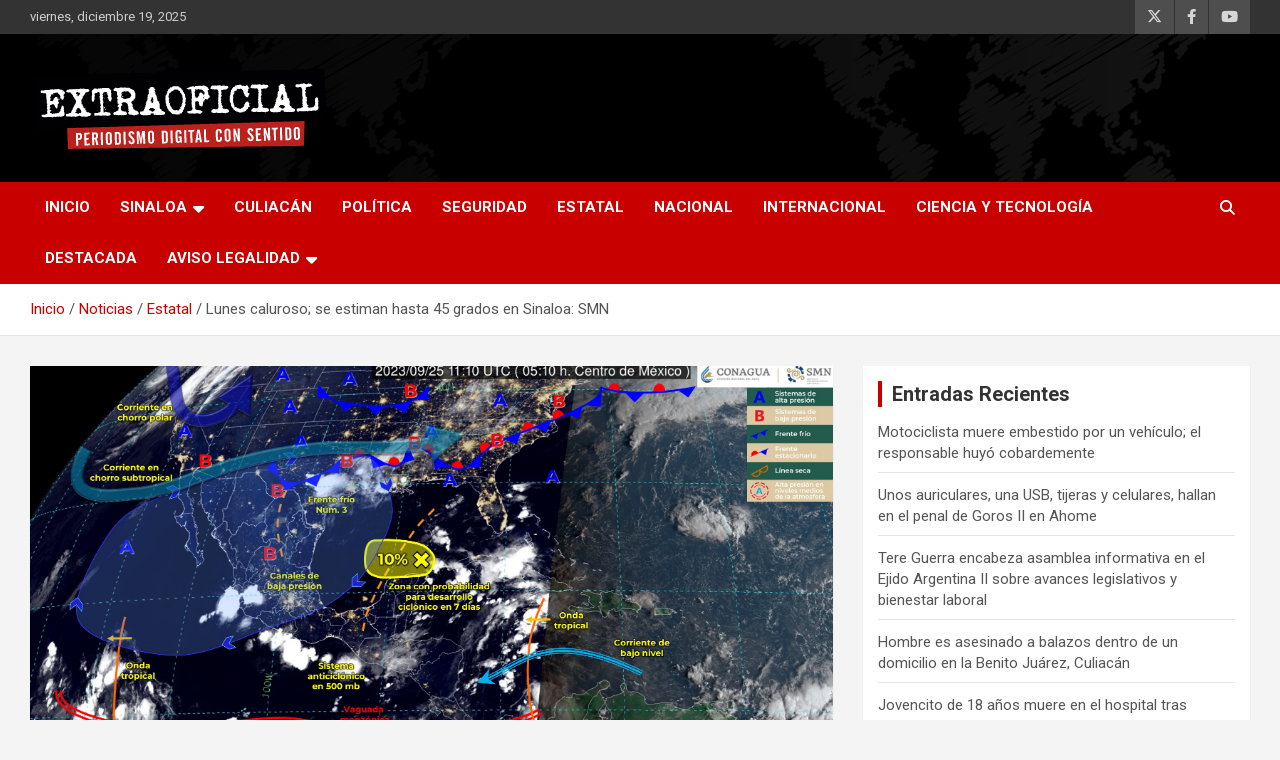

--- FILE ---
content_type: text/html; charset=UTF-8
request_url: https://extraoficial.mx/lunes-caluroso-se-estiman-hasta-45-grados-en-sinaloa-smn/
body_size: 78017
content:
<!doctype html>
<html dir="ltr" lang="es" prefix="og: https://ogp.me/ns#">
<head>
	<meta charset="UTF-8">
	<meta name="viewport" content="width=device-width, initial-scale=1, shrink-to-fit=no">
	<link rel="profile" href="https://gmpg.org/xfn/11">

	<title>Lunes caluroso; se estiman hasta 45 grados en Sinaloa: SMN - Extraoficial</title>
	<script type="text/javascript">function theChampLoadEvent(e){var t=window.onload;if(typeof window.onload!="function"){window.onload=e}else{window.onload=function(){t();e()}}}</script>
		<script type="text/javascript">var theChampDefaultLang = 'es_ES', theChampCloseIconPath = 'https://extraoficial.mx/wp-content/plugins/super-socializer/images/close.png';</script>
		<script>var theChampSiteUrl = 'https://extraoficial.mx', theChampVerified = 0, theChampEmailPopup = 0, heateorSsMoreSharePopupSearchText = 'Search';</script>
			<script> var theChampFBKey = '', theChampFBLang = 'es_ES', theChampFbLikeMycred = 0, theChampSsga = 0, theChampCommentNotification = 0, theChampHeateorFcmRecentComments = 0, theChampFbIosLogin = 0; </script>
						<script type="text/javascript">var theChampFBCommentUrl = 'https://extraoficial.mx/lunes-caluroso-se-estiman-hasta-45-grados-en-sinaloa-smn/'; var theChampFBCommentColor = ''; var theChampFBCommentNumPosts = ''; var theChampFBCommentWidth = '100%'; var theChampFBCommentOrderby = ''; var theChampCommentingTabs = "wordpress,facebook,disqus", theChampGpCommentsUrl = 'https://extraoficial.mx/lunes-caluroso-se-estiman-hasta-45-grados-en-sinaloa-smn/', theChampDisqusShortname = '', theChampScEnabledTabs = 'wordpress,fb', theChampScLabel = 'Leave a reply', theChampScTabLabels = {"wordpress":"Default Comments (0)","fb":"Facebook Comments","disqus":"Disqus Comments"}, theChampGpCommentsWidth = 0, theChampCommentingId = 'respond'</script>
						<script> var theChampSharingAjaxUrl = 'https://extraoficial.mx/wp-admin/admin-ajax.php', heateorSsFbMessengerAPI = 'https://www.facebook.com/dialog/send?app_id=595489497242932&display=popup&link=%encoded_post_url%&redirect_uri=%encoded_post_url%',heateorSsWhatsappShareAPI = 'web', heateorSsUrlCountFetched = [], heateorSsSharesText = 'Shares', heateorSsShareText = 'Share', theChampPluginIconPath = 'https://extraoficial.mx/wp-content/plugins/super-socializer/images/logo.png', theChampSaveSharesLocally = 0, theChampHorizontalSharingCountEnable = 1, theChampVerticalSharingCountEnable = 0, theChampSharingOffset = -10, theChampCounterOffset = -10, theChampMobileStickySharingEnabled = 0, heateorSsCopyLinkMessage = "Link copied.";
				</script>
			<style type="text/css">
						.the_champ_button_instagram span.the_champ_svg,a.the_champ_instagram span.the_champ_svg{background:radial-gradient(circle at 30% 107%,#fdf497 0,#fdf497 5%,#fd5949 45%,#d6249f 60%,#285aeb 90%)}
					.the_champ_horizontal_sharing .the_champ_svg,.heateor_ss_standard_follow_icons_container .the_champ_svg{
					color: #fff;
				border-width: 0px;
		border-style: solid;
		border-color: transparent;
	}
		.the_champ_horizontal_sharing .theChampTCBackground{
		color:#666;
	}
		.the_champ_horizontal_sharing span.the_champ_svg:hover,.heateor_ss_standard_follow_icons_container span.the_champ_svg:hover{
				border-color: transparent;
	}
		.the_champ_vertical_sharing span.the_champ_svg,.heateor_ss_floating_follow_icons_container span.the_champ_svg{
					color: #fff;
				border-width: 0px;
		border-style: solid;
		border-color: transparent;
	}
		.the_champ_vertical_sharing .theChampTCBackground{
		color:#666;
	}
		.the_champ_vertical_sharing span.the_champ_svg:hover,.heateor_ss_floating_follow_icons_container span.the_champ_svg:hover{
						border-color: transparent;
		}
				div.the_champ_horizontal_sharing .the_champ_square_count{float:left;margin:0 8px;line-height:35px;}
			@media screen and (max-width:783px){.the_champ_vertical_sharing{display:none!important}}</style>
	
		<!-- All in One SEO 4.9.1.1 - aioseo.com -->
	<meta name="description" content="Durante este día, el frente frío Núm. 3 se extenderá sobre el norte del territorio nacional, y aunado a inestabilidad en niveles altos de la atmósfera, propiciarán lluvias puntuales muy fuertes en Coahuila, así como lluvias puntuales fuertes en Chihuahua, las cuales podrán acompañarse de fuertes rachas de viento, caída de granizo, así como probabilidad Durante este día, el frente frío Núm. 3 se extenderá sobre el norte del territorio nacional, y aunado a inestabilidad en niveles altos de la atmósfera, propiciarán lluvias puntuales muy fuertes en Coahuila, así como lluvias puntuales fuertes en Chihuahua, las cuales podrán acompañarse de fuertes rachas de viento, caída de granizo, así como probabilidad" />
	<meta name="robots" content="max-image-preview:large" />
	<meta name="author" content="redaccion extraoficial"/>
	<link rel="canonical" href="https://extraoficial.mx/lunes-caluroso-se-estiman-hasta-45-grados-en-sinaloa-smn/" />
	<meta name="generator" content="All in One SEO (AIOSEO) 4.9.1.1" />
		<meta property="og:locale" content="es_ES" />
		<meta property="og:site_name" content="Extraoficial - Periodismo digital con sentido" />
		<meta property="og:type" content="article" />
		<meta property="og:title" content="Lunes caluroso; se estiman hasta 45 grados en Sinaloa: SMN - Extraoficial" />
		<meta property="og:description" content="Durante este día, el frente frío Núm. 3 se extenderá sobre el norte del territorio nacional, y aunado a inestabilidad en niveles altos de la atmósfera, propiciarán lluvias puntuales muy fuertes en Coahuila, así como lluvias puntuales fuertes en Chihuahua, las cuales podrán acompañarse de fuertes rachas de viento, caída de granizo, así como probabilidad Durante este día, el frente frío Núm. 3 se extenderá sobre el norte del territorio nacional, y aunado a inestabilidad en niveles altos de la atmósfera, propiciarán lluvias puntuales muy fuertes en Coahuila, así como lluvias puntuales fuertes en Chihuahua, las cuales podrán acompañarse de fuertes rachas de viento, caída de granizo, así como probabilidad" />
		<meta property="og:url" content="https://extraoficial.mx/lunes-caluroso-se-estiman-hasta-45-grados-en-sinaloa-smn/" />
		<meta property="og:image" content="https://extraoficial.mx/wp-content/uploads/2023/09/535_img_int_25_sep_2023_06h_6511746147e49.jpg" />
		<meta property="og:image:secure_url" content="https://extraoficial.mx/wp-content/uploads/2023/09/535_img_int_25_sep_2023_06h_6511746147e49.jpg" />
		<meta property="og:image:width" content="2268" />
		<meta property="og:image:height" content="1701" />
		<meta property="article:tag" content="estatal" />
		<meta property="article:published_time" content="2023-09-25T14:34:34+00:00" />
		<meta property="article:modified_time" content="2023-09-25T14:34:34+00:00" />
		<meta property="article:publisher" content="https://www.facebook.com/ExtraOnoticias" />
		<meta property="article:author" content="redaccion extraoficial" />
		<meta name="twitter:card" content="summary_large_image" />
		<meta name="twitter:site" content="@ExtraOficialMX" />
		<meta name="twitter:title" content="Lunes caluroso; se estiman hasta 45 grados en Sinaloa: SMN - Extraoficial" />
		<meta name="twitter:description" content="Durante este día, el frente frío Núm. 3 se extenderá sobre el norte del territorio nacional, y aunado a inestabilidad en niveles altos de la atmósfera, propiciarán lluvias puntuales muy fuertes en Coahuila, así como lluvias puntuales fuertes en Chihuahua, las cuales podrán acompañarse de fuertes rachas de viento, caída de granizo, así como probabilidad Durante este día, el frente frío Núm. 3 se extenderá sobre el norte del territorio nacional, y aunado a inestabilidad en niveles altos de la atmósfera, propiciarán lluvias puntuales muy fuertes en Coahuila, así como lluvias puntuales fuertes en Chihuahua, las cuales podrán acompañarse de fuertes rachas de viento, caída de granizo, así como probabilidad" />
		<meta name="twitter:creator" content="@ExtraOficialMX" />
		<meta name="twitter:image" content="https://extraoficial.mx/wp-content/uploads/2023/09/535_img_int_25_sep_2023_06h_6511746147e49.jpg" />
		<script type="application/ld+json" class="aioseo-schema">
			{"@context":"https:\/\/schema.org","@graph":[{"@type":"BlogPosting","@id":"https:\/\/extraoficial.mx\/lunes-caluroso-se-estiman-hasta-45-grados-en-sinaloa-smn\/#blogposting","name":"Lunes caluroso; se estiman hasta 45 grados en Sinaloa: SMN - Extraoficial","headline":"Lunes caluroso; se estiman hasta 45 grados en Sinaloa: SMN","author":{"@id":"https:\/\/extraoficial.mx\/author\/redaccion-extraoficial\/#author"},"publisher":{"@id":"https:\/\/extraoficial.mx\/#organization"},"image":{"@type":"ImageObject","url":"https:\/\/extraoficial.mx\/wp-content\/uploads\/2023\/09\/535_img_int_25_sep_2023_06h_6511746147e49.jpg","width":2268,"height":1701},"datePublished":"2023-09-25T07:34:34-07:00","dateModified":"2023-09-25T07:34:34-07:00","inLanguage":"es-ES","mainEntityOfPage":{"@id":"https:\/\/extraoficial.mx\/lunes-caluroso-se-estiman-hasta-45-grados-en-sinaloa-smn\/#webpage"},"isPartOf":{"@id":"https:\/\/extraoficial.mx\/lunes-caluroso-se-estiman-hasta-45-grados-en-sinaloa-smn\/#webpage"},"articleSection":"Estatal"},{"@type":"BreadcrumbList","@id":"https:\/\/extraoficial.mx\/lunes-caluroso-se-estiman-hasta-45-grados-en-sinaloa-smn\/#breadcrumblist","itemListElement":[{"@type":"ListItem","@id":"https:\/\/extraoficial.mx#listItem","position":1,"name":"Inicio","item":"https:\/\/extraoficial.mx","nextItem":{"@type":"ListItem","@id":"https:\/\/extraoficial.mx\/category\/noticias\/#listItem","name":"Noticias"}},{"@type":"ListItem","@id":"https:\/\/extraoficial.mx\/category\/noticias\/#listItem","position":2,"name":"Noticias","item":"https:\/\/extraoficial.mx\/category\/noticias\/","nextItem":{"@type":"ListItem","@id":"https:\/\/extraoficial.mx\/category\/noticias\/estatal\/#listItem","name":"Estatal"},"previousItem":{"@type":"ListItem","@id":"https:\/\/extraoficial.mx#listItem","name":"Inicio"}},{"@type":"ListItem","@id":"https:\/\/extraoficial.mx\/category\/noticias\/estatal\/#listItem","position":3,"name":"Estatal","item":"https:\/\/extraoficial.mx\/category\/noticias\/estatal\/","nextItem":{"@type":"ListItem","@id":"https:\/\/extraoficial.mx\/lunes-caluroso-se-estiman-hasta-45-grados-en-sinaloa-smn\/#listItem","name":"Lunes caluroso; se estiman hasta 45 grados en Sinaloa: SMN"},"previousItem":{"@type":"ListItem","@id":"https:\/\/extraoficial.mx\/category\/noticias\/#listItem","name":"Noticias"}},{"@type":"ListItem","@id":"https:\/\/extraoficial.mx\/lunes-caluroso-se-estiman-hasta-45-grados-en-sinaloa-smn\/#listItem","position":4,"name":"Lunes caluroso; se estiman hasta 45 grados en Sinaloa: SMN","previousItem":{"@type":"ListItem","@id":"https:\/\/extraoficial.mx\/category\/noticias\/estatal\/#listItem","name":"Estatal"}}]},{"@type":"Organization","@id":"https:\/\/extraoficial.mx\/#organization","name":"Extraoficial","description":"Extraoficial","url":"https:\/\/extraoficial.mx\/","telephone":"+526671880001","logo":{"@type":"ImageObject","url":"https:\/\/extraoficial.mx\/wp-content\/uploads\/2022\/05\/cropped-logo-extraoficial-300.png","@id":"https:\/\/extraoficial.mx\/lunes-caluroso-se-estiman-hasta-45-grados-en-sinaloa-smn\/#organizationLogo","width":300,"height":88},"image":{"@id":"https:\/\/extraoficial.mx\/lunes-caluroso-se-estiman-hasta-45-grados-en-sinaloa-smn\/#organizationLogo"},"sameAs":["https:\/\/www.facebook.com\/ExtraOnoticias","https:\/\/twitter.com\/ExtraOficialMX"]},{"@type":"Person","@id":"https:\/\/extraoficial.mx\/author\/redaccion-extraoficial\/#author","url":"https:\/\/extraoficial.mx\/author\/redaccion-extraoficial\/","name":"redaccion extraoficial","image":{"@type":"ImageObject","@id":"https:\/\/extraoficial.mx\/lunes-caluroso-se-estiman-hasta-45-grados-en-sinaloa-smn\/#authorImage","url":"https:\/\/secure.gravatar.com\/avatar\/ac08b223a314570f894b3d006180fb8d5268d4ce8b183ab660e64033975fcd69?s=96&d=mm&r=g","width":96,"height":96,"caption":"redaccion extraoficial"}},{"@type":"WebPage","@id":"https:\/\/extraoficial.mx\/lunes-caluroso-se-estiman-hasta-45-grados-en-sinaloa-smn\/#webpage","url":"https:\/\/extraoficial.mx\/lunes-caluroso-se-estiman-hasta-45-grados-en-sinaloa-smn\/","name":"Lunes caluroso; se estiman hasta 45 grados en Sinaloa: SMN - Extraoficial","description":"Durante este d\u00eda, el frente fr\u00edo N\u00fam. 3 se extender\u00e1 sobre el norte del territorio nacional, y aunado a inestabilidad en niveles altos de la atm\u00f3sfera, propiciar\u00e1n lluvias puntuales muy fuertes en Coahuila, as\u00ed como lluvias puntuales fuertes en Chihuahua, las cuales podr\u00e1n acompa\u00f1arse de fuertes rachas de viento, ca\u00edda de granizo, as\u00ed como probabilidad Durante este d\u00eda, el frente fr\u00edo N\u00fam. 3 se extender\u00e1 sobre el norte del territorio nacional, y aunado a inestabilidad en niveles altos de la atm\u00f3sfera, propiciar\u00e1n lluvias puntuales muy fuertes en Coahuila, as\u00ed como lluvias puntuales fuertes en Chihuahua, las cuales podr\u00e1n acompa\u00f1arse de fuertes rachas de viento, ca\u00edda de granizo, as\u00ed como probabilidad","inLanguage":"es-ES","isPartOf":{"@id":"https:\/\/extraoficial.mx\/#website"},"breadcrumb":{"@id":"https:\/\/extraoficial.mx\/lunes-caluroso-se-estiman-hasta-45-grados-en-sinaloa-smn\/#breadcrumblist"},"author":{"@id":"https:\/\/extraoficial.mx\/author\/redaccion-extraoficial\/#author"},"creator":{"@id":"https:\/\/extraoficial.mx\/author\/redaccion-extraoficial\/#author"},"image":{"@type":"ImageObject","url":"https:\/\/extraoficial.mx\/wp-content\/uploads\/2023\/09\/535_img_int_25_sep_2023_06h_6511746147e49.jpg","@id":"https:\/\/extraoficial.mx\/lunes-caluroso-se-estiman-hasta-45-grados-en-sinaloa-smn\/#mainImage","width":2268,"height":1701},"primaryImageOfPage":{"@id":"https:\/\/extraoficial.mx\/lunes-caluroso-se-estiman-hasta-45-grados-en-sinaloa-smn\/#mainImage"},"datePublished":"2023-09-25T07:34:34-07:00","dateModified":"2023-09-25T07:34:34-07:00"},{"@type":"WebSite","@id":"https:\/\/extraoficial.mx\/#website","url":"https:\/\/extraoficial.mx\/","name":"Extraoficial","alternateName":"Extra Oficial Noticias","description":"Periodismo digital con sentido","inLanguage":"es-ES","publisher":{"@id":"https:\/\/extraoficial.mx\/#organization"}}]}
		</script>
		<!-- All in One SEO -->

<link rel='dns-prefetch' href='//www.googletagmanager.com' />
<link rel='dns-prefetch' href='//fonts.googleapis.com' />
<link rel="alternate" type="application/rss+xml" title="Extraoficial &raquo; Feed" href="https://extraoficial.mx/feed/" />
<link rel="alternate" title="oEmbed (JSON)" type="application/json+oembed" href="https://extraoficial.mx/wp-json/oembed/1.0/embed?url=https%3A%2F%2Fextraoficial.mx%2Flunes-caluroso-se-estiman-hasta-45-grados-en-sinaloa-smn%2F" />
<link rel="alternate" title="oEmbed (XML)" type="text/xml+oembed" href="https://extraoficial.mx/wp-json/oembed/1.0/embed?url=https%3A%2F%2Fextraoficial.mx%2Flunes-caluroso-se-estiman-hasta-45-grados-en-sinaloa-smn%2F&#038;format=xml" />
<style id='wp-img-auto-sizes-contain-inline-css' type='text/css'>
img:is([sizes=auto i],[sizes^="auto," i]){contain-intrinsic-size:3000px 1500px}
/*# sourceURL=wp-img-auto-sizes-contain-inline-css */
</style>
<style id='wp-emoji-styles-inline-css' type='text/css'>

	img.wp-smiley, img.emoji {
		display: inline !important;
		border: none !important;
		box-shadow: none !important;
		height: 1em !important;
		width: 1em !important;
		margin: 0 0.07em !important;
		vertical-align: -0.1em !important;
		background: none !important;
		padding: 0 !important;
	}
/*# sourceURL=wp-emoji-styles-inline-css */
</style>
<style id='wp-block-library-inline-css' type='text/css'>
:root{--wp-block-synced-color:#7a00df;--wp-block-synced-color--rgb:122,0,223;--wp-bound-block-color:var(--wp-block-synced-color);--wp-editor-canvas-background:#ddd;--wp-admin-theme-color:#007cba;--wp-admin-theme-color--rgb:0,124,186;--wp-admin-theme-color-darker-10:#006ba1;--wp-admin-theme-color-darker-10--rgb:0,107,160.5;--wp-admin-theme-color-darker-20:#005a87;--wp-admin-theme-color-darker-20--rgb:0,90,135;--wp-admin-border-width-focus:2px}@media (min-resolution:192dpi){:root{--wp-admin-border-width-focus:1.5px}}.wp-element-button{cursor:pointer}:root .has-very-light-gray-background-color{background-color:#eee}:root .has-very-dark-gray-background-color{background-color:#313131}:root .has-very-light-gray-color{color:#eee}:root .has-very-dark-gray-color{color:#313131}:root .has-vivid-green-cyan-to-vivid-cyan-blue-gradient-background{background:linear-gradient(135deg,#00d084,#0693e3)}:root .has-purple-crush-gradient-background{background:linear-gradient(135deg,#34e2e4,#4721fb 50%,#ab1dfe)}:root .has-hazy-dawn-gradient-background{background:linear-gradient(135deg,#faaca8,#dad0ec)}:root .has-subdued-olive-gradient-background{background:linear-gradient(135deg,#fafae1,#67a671)}:root .has-atomic-cream-gradient-background{background:linear-gradient(135deg,#fdd79a,#004a59)}:root .has-nightshade-gradient-background{background:linear-gradient(135deg,#330968,#31cdcf)}:root .has-midnight-gradient-background{background:linear-gradient(135deg,#020381,#2874fc)}:root{--wp--preset--font-size--normal:16px;--wp--preset--font-size--huge:42px}.has-regular-font-size{font-size:1em}.has-larger-font-size{font-size:2.625em}.has-normal-font-size{font-size:var(--wp--preset--font-size--normal)}.has-huge-font-size{font-size:var(--wp--preset--font-size--huge)}.has-text-align-center{text-align:center}.has-text-align-left{text-align:left}.has-text-align-right{text-align:right}.has-fit-text{white-space:nowrap!important}#end-resizable-editor-section{display:none}.aligncenter{clear:both}.items-justified-left{justify-content:flex-start}.items-justified-center{justify-content:center}.items-justified-right{justify-content:flex-end}.items-justified-space-between{justify-content:space-between}.screen-reader-text{border:0;clip-path:inset(50%);height:1px;margin:-1px;overflow:hidden;padding:0;position:absolute;width:1px;word-wrap:normal!important}.screen-reader-text:focus{background-color:#ddd;clip-path:none;color:#444;display:block;font-size:1em;height:auto;left:5px;line-height:normal;padding:15px 23px 14px;text-decoration:none;top:5px;width:auto;z-index:100000}html :where(.has-border-color){border-style:solid}html :where([style*=border-top-color]){border-top-style:solid}html :where([style*=border-right-color]){border-right-style:solid}html :where([style*=border-bottom-color]){border-bottom-style:solid}html :where([style*=border-left-color]){border-left-style:solid}html :where([style*=border-width]){border-style:solid}html :where([style*=border-top-width]){border-top-style:solid}html :where([style*=border-right-width]){border-right-style:solid}html :where([style*=border-bottom-width]){border-bottom-style:solid}html :where([style*=border-left-width]){border-left-style:solid}html :where(img[class*=wp-image-]){height:auto;max-width:100%}:where(figure){margin:0 0 1em}html :where(.is-position-sticky){--wp-admin--admin-bar--position-offset:var(--wp-admin--admin-bar--height,0px)}@media screen and (max-width:600px){html :where(.is-position-sticky){--wp-admin--admin-bar--position-offset:0px}}

/*# sourceURL=wp-block-library-inline-css */
</style><style id='global-styles-inline-css' type='text/css'>
:root{--wp--preset--aspect-ratio--square: 1;--wp--preset--aspect-ratio--4-3: 4/3;--wp--preset--aspect-ratio--3-4: 3/4;--wp--preset--aspect-ratio--3-2: 3/2;--wp--preset--aspect-ratio--2-3: 2/3;--wp--preset--aspect-ratio--16-9: 16/9;--wp--preset--aspect-ratio--9-16: 9/16;--wp--preset--color--black: #000000;--wp--preset--color--cyan-bluish-gray: #abb8c3;--wp--preset--color--white: #ffffff;--wp--preset--color--pale-pink: #f78da7;--wp--preset--color--vivid-red: #cf2e2e;--wp--preset--color--luminous-vivid-orange: #ff6900;--wp--preset--color--luminous-vivid-amber: #fcb900;--wp--preset--color--light-green-cyan: #7bdcb5;--wp--preset--color--vivid-green-cyan: #00d084;--wp--preset--color--pale-cyan-blue: #8ed1fc;--wp--preset--color--vivid-cyan-blue: #0693e3;--wp--preset--color--vivid-purple: #9b51e0;--wp--preset--gradient--vivid-cyan-blue-to-vivid-purple: linear-gradient(135deg,rgb(6,147,227) 0%,rgb(155,81,224) 100%);--wp--preset--gradient--light-green-cyan-to-vivid-green-cyan: linear-gradient(135deg,rgb(122,220,180) 0%,rgb(0,208,130) 100%);--wp--preset--gradient--luminous-vivid-amber-to-luminous-vivid-orange: linear-gradient(135deg,rgb(252,185,0) 0%,rgb(255,105,0) 100%);--wp--preset--gradient--luminous-vivid-orange-to-vivid-red: linear-gradient(135deg,rgb(255,105,0) 0%,rgb(207,46,46) 100%);--wp--preset--gradient--very-light-gray-to-cyan-bluish-gray: linear-gradient(135deg,rgb(238,238,238) 0%,rgb(169,184,195) 100%);--wp--preset--gradient--cool-to-warm-spectrum: linear-gradient(135deg,rgb(74,234,220) 0%,rgb(151,120,209) 20%,rgb(207,42,186) 40%,rgb(238,44,130) 60%,rgb(251,105,98) 80%,rgb(254,248,76) 100%);--wp--preset--gradient--blush-light-purple: linear-gradient(135deg,rgb(255,206,236) 0%,rgb(152,150,240) 100%);--wp--preset--gradient--blush-bordeaux: linear-gradient(135deg,rgb(254,205,165) 0%,rgb(254,45,45) 50%,rgb(107,0,62) 100%);--wp--preset--gradient--luminous-dusk: linear-gradient(135deg,rgb(255,203,112) 0%,rgb(199,81,192) 50%,rgb(65,88,208) 100%);--wp--preset--gradient--pale-ocean: linear-gradient(135deg,rgb(255,245,203) 0%,rgb(182,227,212) 50%,rgb(51,167,181) 100%);--wp--preset--gradient--electric-grass: linear-gradient(135deg,rgb(202,248,128) 0%,rgb(113,206,126) 100%);--wp--preset--gradient--midnight: linear-gradient(135deg,rgb(2,3,129) 0%,rgb(40,116,252) 100%);--wp--preset--font-size--small: 13px;--wp--preset--font-size--medium: 20px;--wp--preset--font-size--large: 36px;--wp--preset--font-size--x-large: 42px;--wp--preset--spacing--20: 0.44rem;--wp--preset--spacing--30: 0.67rem;--wp--preset--spacing--40: 1rem;--wp--preset--spacing--50: 1.5rem;--wp--preset--spacing--60: 2.25rem;--wp--preset--spacing--70: 3.38rem;--wp--preset--spacing--80: 5.06rem;--wp--preset--shadow--natural: 6px 6px 9px rgba(0, 0, 0, 0.2);--wp--preset--shadow--deep: 12px 12px 50px rgba(0, 0, 0, 0.4);--wp--preset--shadow--sharp: 6px 6px 0px rgba(0, 0, 0, 0.2);--wp--preset--shadow--outlined: 6px 6px 0px -3px rgb(255, 255, 255), 6px 6px rgb(0, 0, 0);--wp--preset--shadow--crisp: 6px 6px 0px rgb(0, 0, 0);}:where(.is-layout-flex){gap: 0.5em;}:where(.is-layout-grid){gap: 0.5em;}body .is-layout-flex{display: flex;}.is-layout-flex{flex-wrap: wrap;align-items: center;}.is-layout-flex > :is(*, div){margin: 0;}body .is-layout-grid{display: grid;}.is-layout-grid > :is(*, div){margin: 0;}:where(.wp-block-columns.is-layout-flex){gap: 2em;}:where(.wp-block-columns.is-layout-grid){gap: 2em;}:where(.wp-block-post-template.is-layout-flex){gap: 1.25em;}:where(.wp-block-post-template.is-layout-grid){gap: 1.25em;}.has-black-color{color: var(--wp--preset--color--black) !important;}.has-cyan-bluish-gray-color{color: var(--wp--preset--color--cyan-bluish-gray) !important;}.has-white-color{color: var(--wp--preset--color--white) !important;}.has-pale-pink-color{color: var(--wp--preset--color--pale-pink) !important;}.has-vivid-red-color{color: var(--wp--preset--color--vivid-red) !important;}.has-luminous-vivid-orange-color{color: var(--wp--preset--color--luminous-vivid-orange) !important;}.has-luminous-vivid-amber-color{color: var(--wp--preset--color--luminous-vivid-amber) !important;}.has-light-green-cyan-color{color: var(--wp--preset--color--light-green-cyan) !important;}.has-vivid-green-cyan-color{color: var(--wp--preset--color--vivid-green-cyan) !important;}.has-pale-cyan-blue-color{color: var(--wp--preset--color--pale-cyan-blue) !important;}.has-vivid-cyan-blue-color{color: var(--wp--preset--color--vivid-cyan-blue) !important;}.has-vivid-purple-color{color: var(--wp--preset--color--vivid-purple) !important;}.has-black-background-color{background-color: var(--wp--preset--color--black) !important;}.has-cyan-bluish-gray-background-color{background-color: var(--wp--preset--color--cyan-bluish-gray) !important;}.has-white-background-color{background-color: var(--wp--preset--color--white) !important;}.has-pale-pink-background-color{background-color: var(--wp--preset--color--pale-pink) !important;}.has-vivid-red-background-color{background-color: var(--wp--preset--color--vivid-red) !important;}.has-luminous-vivid-orange-background-color{background-color: var(--wp--preset--color--luminous-vivid-orange) !important;}.has-luminous-vivid-amber-background-color{background-color: var(--wp--preset--color--luminous-vivid-amber) !important;}.has-light-green-cyan-background-color{background-color: var(--wp--preset--color--light-green-cyan) !important;}.has-vivid-green-cyan-background-color{background-color: var(--wp--preset--color--vivid-green-cyan) !important;}.has-pale-cyan-blue-background-color{background-color: var(--wp--preset--color--pale-cyan-blue) !important;}.has-vivid-cyan-blue-background-color{background-color: var(--wp--preset--color--vivid-cyan-blue) !important;}.has-vivid-purple-background-color{background-color: var(--wp--preset--color--vivid-purple) !important;}.has-black-border-color{border-color: var(--wp--preset--color--black) !important;}.has-cyan-bluish-gray-border-color{border-color: var(--wp--preset--color--cyan-bluish-gray) !important;}.has-white-border-color{border-color: var(--wp--preset--color--white) !important;}.has-pale-pink-border-color{border-color: var(--wp--preset--color--pale-pink) !important;}.has-vivid-red-border-color{border-color: var(--wp--preset--color--vivid-red) !important;}.has-luminous-vivid-orange-border-color{border-color: var(--wp--preset--color--luminous-vivid-orange) !important;}.has-luminous-vivid-amber-border-color{border-color: var(--wp--preset--color--luminous-vivid-amber) !important;}.has-light-green-cyan-border-color{border-color: var(--wp--preset--color--light-green-cyan) !important;}.has-vivid-green-cyan-border-color{border-color: var(--wp--preset--color--vivid-green-cyan) !important;}.has-pale-cyan-blue-border-color{border-color: var(--wp--preset--color--pale-cyan-blue) !important;}.has-vivid-cyan-blue-border-color{border-color: var(--wp--preset--color--vivid-cyan-blue) !important;}.has-vivid-purple-border-color{border-color: var(--wp--preset--color--vivid-purple) !important;}.has-vivid-cyan-blue-to-vivid-purple-gradient-background{background: var(--wp--preset--gradient--vivid-cyan-blue-to-vivid-purple) !important;}.has-light-green-cyan-to-vivid-green-cyan-gradient-background{background: var(--wp--preset--gradient--light-green-cyan-to-vivid-green-cyan) !important;}.has-luminous-vivid-amber-to-luminous-vivid-orange-gradient-background{background: var(--wp--preset--gradient--luminous-vivid-amber-to-luminous-vivid-orange) !important;}.has-luminous-vivid-orange-to-vivid-red-gradient-background{background: var(--wp--preset--gradient--luminous-vivid-orange-to-vivid-red) !important;}.has-very-light-gray-to-cyan-bluish-gray-gradient-background{background: var(--wp--preset--gradient--very-light-gray-to-cyan-bluish-gray) !important;}.has-cool-to-warm-spectrum-gradient-background{background: var(--wp--preset--gradient--cool-to-warm-spectrum) !important;}.has-blush-light-purple-gradient-background{background: var(--wp--preset--gradient--blush-light-purple) !important;}.has-blush-bordeaux-gradient-background{background: var(--wp--preset--gradient--blush-bordeaux) !important;}.has-luminous-dusk-gradient-background{background: var(--wp--preset--gradient--luminous-dusk) !important;}.has-pale-ocean-gradient-background{background: var(--wp--preset--gradient--pale-ocean) !important;}.has-electric-grass-gradient-background{background: var(--wp--preset--gradient--electric-grass) !important;}.has-midnight-gradient-background{background: var(--wp--preset--gradient--midnight) !important;}.has-small-font-size{font-size: var(--wp--preset--font-size--small) !important;}.has-medium-font-size{font-size: var(--wp--preset--font-size--medium) !important;}.has-large-font-size{font-size: var(--wp--preset--font-size--large) !important;}.has-x-large-font-size{font-size: var(--wp--preset--font-size--x-large) !important;}
/*# sourceURL=global-styles-inline-css */
</style>

<style id='classic-theme-styles-inline-css' type='text/css'>
/*! This file is auto-generated */
.wp-block-button__link{color:#fff;background-color:#32373c;border-radius:9999px;box-shadow:none;text-decoration:none;padding:calc(.667em + 2px) calc(1.333em + 2px);font-size:1.125em}.wp-block-file__button{background:#32373c;color:#fff;text-decoration:none}
/*# sourceURL=/wp-includes/css/classic-themes.min.css */
</style>
<link rel='stylesheet' id='bootstrap-style-css' href='https://extraoficial.mx/wp-content/themes/newscard/assets/library/bootstrap/css/bootstrap.min.css?ver=4.0.0' type='text/css' media='all' />
<link rel='stylesheet' id='font-awesome-style-css' href='https://extraoficial.mx/wp-content/themes/newscard/assets/library/font-awesome/css/all.min.css?ver=c0d1bcc0022ee703b9dc433abb9f48d6' type='text/css' media='all' />
<link rel='stylesheet' id='newscard-google-fonts-css' href='//fonts.googleapis.com/css?family=Roboto%3A100%2C300%2C300i%2C400%2C400i%2C500%2C500i%2C700%2C700i&#038;ver=c0d1bcc0022ee703b9dc433abb9f48d6' type='text/css' media='all' />
<link rel='stylesheet' id='newscard-style-css' href='https://extraoficial.mx/wp-content/themes/newscard/style.css?ver=c0d1bcc0022ee703b9dc433abb9f48d6' type='text/css' media='all' />
<link rel='stylesheet' id='the_champ_frontend_css-css' href='https://extraoficial.mx/wp-content/plugins/super-socializer/css/front.css?ver=7.14.5' type='text/css' media='all' />
<script type="text/javascript" src="https://extraoficial.mx/wp-includes/js/jquery/jquery.min.js?ver=3.7.1" id="jquery-core-js"></script>
<script type="text/javascript" src="https://extraoficial.mx/wp-includes/js/jquery/jquery-migrate.min.js?ver=3.4.1" id="jquery-migrate-js"></script>

<!-- Fragmento de código de la etiqueta de Google (gtag.js) añadida por Site Kit -->
<!-- Fragmento de código de Google Analytics añadido por Site Kit -->
<script type="text/javascript" src="https://www.googletagmanager.com/gtag/js?id=GT-P3JPHFG" id="google_gtagjs-js" async></script>
<script type="text/javascript" id="google_gtagjs-js-after">
/* <![CDATA[ */
window.dataLayer = window.dataLayer || [];function gtag(){dataLayer.push(arguments);}
gtag("set","linker",{"domains":["extraoficial.mx"]});
gtag("js", new Date());
gtag("set", "developer_id.dZTNiMT", true);
gtag("config", "GT-P3JPHFG", {"googlesitekit_post_date":"20230925"});
//# sourceURL=google_gtagjs-js-after
/* ]]> */
</script>
<link rel="https://api.w.org/" href="https://extraoficial.mx/wp-json/" /><link rel="alternate" title="JSON" type="application/json" href="https://extraoficial.mx/wp-json/wp/v2/posts/109829" /><link rel="EditURI" type="application/rsd+xml" title="RSD" href="https://extraoficial.mx/xmlrpc.php?rsd" />

<link rel='shortlink' href='https://extraoficial.mx/?p=109829' />
<meta name="generator" content="Site Kit by Google 1.168.0" />
<!-- Metaetiquetas de Google AdSense añadidas por Site Kit -->
<meta name="google-adsense-platform-account" content="ca-host-pub-2644536267352236">
<meta name="google-adsense-platform-domain" content="sitekit.withgoogle.com">
<!-- Acabar con las metaetiquetas de Google AdSense añadidas por Site Kit -->
		<style type="text/css">
					.site-title,
			.site-description {
				position: absolute;
				clip: rect(1px, 1px, 1px, 1px);
			}
				</style>
		<link rel="icon" href="https://extraoficial.mx/wp-content/uploads/2020/06/cropped-logo-extraoficial-cuadro-32x32.jpg" sizes="32x32" />
<link rel="icon" href="https://extraoficial.mx/wp-content/uploads/2020/06/cropped-logo-extraoficial-cuadro-192x192.jpg" sizes="192x192" />
<link rel="apple-touch-icon" href="https://extraoficial.mx/wp-content/uploads/2020/06/cropped-logo-extraoficial-cuadro-180x180.jpg" />
<meta name="msapplication-TileImage" content="https://extraoficial.mx/wp-content/uploads/2020/06/cropped-logo-extraoficial-cuadro-270x270.jpg" />
		<style type="text/css" id="wp-custom-css">
			p {font-size: 20px;}		</style>
		</head>

<body class="wp-singular post-template-default single single-post postid-109829 single-format-standard wp-custom-logo wp-theme-newscard theme-body metaslider-plugin group-blog">

<div id="page" class="site">
	<a class="skip-link screen-reader-text" href="#content">Saltar al contenido</a>
	
	<header id="masthead" class="site-header">
					<div class="info-bar">
				<div class="container">
					<div class="row gutter-10">
						<div class="col col-sm contact-section">
							<div class="date">
								<ul><li>viernes, diciembre 19, 2025</li></ul>
							</div>
						</div><!-- .contact-section -->

													<div class="col-auto social-profiles order-md-3">
								
		<ul class="clearfix">
							<li><a target="_blank" rel="noopener noreferrer" href="https://twitter.com/ExtraOficialMX"></a></li>
							<li><a target="_blank" rel="noopener noreferrer" href="https://www.facebook.com/ExtraOficialMx"></a></li>
							<li><a target="_blank" rel="noopener noreferrer" href="https://www.youtube.com/channel/UChFA-CjywKYqHf753EbfiQA"></a></li>
					</ul>
								</div><!-- .social-profile -->
											</div><!-- .row -->
          		</div><!-- .container -->
        	</div><!-- .infobar -->
        		<nav class="navbar navbar-expand-lg d-block">
			<div class="navbar-head navbar-bg-set header-overlay-dark"  style="background-image:url('https://extraoficial.mx/wp-content/uploads/2020/06/fondo5.jpg');">
				<div class="container">
					<div class="row navbar-head-row align-items-center">
						<div class="col-lg-4">
							<div class="site-branding navbar-brand">
								<a href="https://extraoficial.mx/" class="custom-logo-link" rel="home"><img width="300" height="88" src="https://extraoficial.mx/wp-content/uploads/2022/05/cropped-logo-extraoficial-300.png" class="custom-logo" alt="Extraoficial" decoding="async" srcset="https://extraoficial.mx/wp-content/uploads/2022/05/cropped-logo-extraoficial-300.png 300w, https://extraoficial.mx/wp-content/uploads/2022/05/cropped-logo-extraoficial-300-150x44.png 150w" sizes="(max-width: 300px) 100vw, 300px" /></a>									<h2 class="site-title"><a href="https://extraoficial.mx/" rel="home">Extraoficial</a></h2>
																	<p class="site-description">Periodismo digital con sentido</p>
															</div><!-- .site-branding .navbar-brand -->
						</div>
											</div><!-- .row -->
				</div><!-- .container -->
			</div><!-- .navbar-head -->
			<div class="navigation-bar">
				<div class="navigation-bar-top">
					<div class="container">
						<button class="navbar-toggler menu-toggle" type="button" data-toggle="collapse" data-target="#navbarCollapse" aria-controls="navbarCollapse" aria-expanded="false" aria-label="Alternar navegación"></button>
						<span class="search-toggle"></span>
					</div><!-- .container -->
					<div class="search-bar">
						<div class="container">
							<div class="search-block off">
								<form action="https://extraoficial.mx/" method="get" class="search-form">
	<label class="assistive-text"> Buscar </label>
	<div class="input-group">
		<input type="search" value="" placeholder="Buscar" class="form-control s" name="s">
		<div class="input-group-prepend">
			<button class="btn btn-theme">Buscar</button>
		</div>
	</div>
</form><!-- .search-form -->
							</div><!-- .search-box -->
						</div><!-- .container -->
					</div><!-- .search-bar -->
				</div><!-- .navigation-bar-top -->
				<div class="navbar-main">
					<div class="container">
						<div class="collapse navbar-collapse" id="navbarCollapse">
							<div id="site-navigation" class="main-navigation nav-uppercase" role="navigation">
								<ul class="nav-menu navbar-nav d-lg-block"><li id="menu-item-54247" class="menu-item menu-item-type-post_type menu-item-object-page menu-item-home menu-item-54247"><a href="https://extraoficial.mx/">inicio</a></li>
<li id="menu-item-87362" class="menu-item menu-item-type-custom menu-item-object-custom menu-item-has-children menu-item-87362"><a href="#">Sinaloa</a>
<ul class="sub-menu">
	<li id="menu-item-87366" class="menu-item menu-item-type-taxonomy menu-item-object-category menu-item-87366"><a href="https://extraoficial.mx/category/norte/">Norte</a></li>
	<li id="menu-item-87363" class="menu-item menu-item-type-taxonomy menu-item-object-category menu-item-87363"><a href="https://extraoficial.mx/category/centro/">Centro</a></li>
	<li id="menu-item-87365" class="menu-item menu-item-type-taxonomy menu-item-object-category menu-item-87365"><a href="https://extraoficial.mx/category/sur/">Sur</a></li>
</ul>
</li>
<li id="menu-item-54259" class="menu-item menu-item-type-taxonomy menu-item-object-category menu-item-54259"><a href="https://extraoficial.mx/category/noticias/culiacan/">Culiacán</a></li>
<li id="menu-item-54262" class="menu-item menu-item-type-taxonomy menu-item-object-category menu-item-54262"><a href="https://extraoficial.mx/category/noticias/politica/">Política</a></li>
<li id="menu-item-54257" class="menu-item menu-item-type-taxonomy menu-item-object-category menu-item-54257"><a href="https://extraoficial.mx/category/noticias/seguridad/">Seguridad</a></li>
<li id="menu-item-54261" class="menu-item menu-item-type-taxonomy menu-item-object-category current-post-ancestor current-menu-parent current-post-parent menu-item-54261"><a href="https://extraoficial.mx/category/noticias/estatal/">Estatal</a></li>
<li id="menu-item-54260" class="menu-item menu-item-type-taxonomy menu-item-object-category menu-item-54260"><a href="https://extraoficial.mx/category/noticias/nacional/">Nacional</a></li>
<li id="menu-item-54263" class="menu-item menu-item-type-taxonomy menu-item-object-category menu-item-54263"><a href="https://extraoficial.mx/category/noticias/internacional/">Internacional</a></li>
<li id="menu-item-54264" class="menu-item menu-item-type-taxonomy menu-item-object-category menu-item-54264"><a href="https://extraoficial.mx/category/noticias/ciencia-y-tecnologia/">Ciencia y Tecnología</a></li>
<li id="menu-item-54258" class="menu-item menu-item-type-taxonomy menu-item-object-category menu-item-54258"><a href="https://extraoficial.mx/category/noticias/destacada/">Destacada</a></li>
<li id="menu-item-163041" class="menu-item menu-item-type-custom menu-item-object-custom menu-item-has-children menu-item-163041"><a href="#">Aviso Legalidad</a>
<ul class="sub-menu">
	<li id="menu-item-163044" class="menu-item menu-item-type-post_type menu-item-object-page menu-item-163044"><a href="https://extraoficial.mx/terminos-y-condiciones/">TÉRMINOS Y CONDICIONES</a></li>
	<li id="menu-item-163045" class="menu-item menu-item-type-post_type menu-item-object-page menu-item-163045"><a href="https://extraoficial.mx/politica-de-privacidad/">Política de Privacidad</a></li>
	<li id="menu-item-163042" class="menu-item menu-item-type-post_type menu-item-object-page menu-item-163042"><a href="https://extraoficial.mx/sobre-nosotros/">Sobre Nosotros</a></li>
	<li id="menu-item-163043" class="menu-item menu-item-type-post_type menu-item-object-page menu-item-163043"><a href="https://extraoficial.mx/contacto/">Contacto</a></li>
</ul>
</li>
</ul>							</div><!-- #site-navigation .main-navigation -->
						</div><!-- .navbar-collapse -->
						<div class="nav-search">
							<span class="search-toggle"></span>
						</div><!-- .nav-search -->
					</div><!-- .container -->
				</div><!-- .navbar-main -->
			</div><!-- .navigation-bar -->
		</nav><!-- .navbar -->

		
		
					<div id="breadcrumb">
				<div class="container">
					<div role="navigation" aria-label="Migas de pan" class="breadcrumb-trail breadcrumbs" itemprop="breadcrumb"><ul class="trail-items" itemscope itemtype="http://schema.org/BreadcrumbList"><meta name="numberOfItems" content="4" /><meta name="itemListOrder" content="Ascending" /><li itemprop="itemListElement" itemscope itemtype="http://schema.org/ListItem" class="trail-item trail-begin"><a href="https://extraoficial.mx/" rel="home" itemprop="item"><span itemprop="name">Inicio</span></a><meta itemprop="position" content="1" /></li><li itemprop="itemListElement" itemscope itemtype="http://schema.org/ListItem" class="trail-item"><a href="https://extraoficial.mx/category/noticias/" itemprop="item"><span itemprop="name">Noticias</span></a><meta itemprop="position" content="2" /></li><li itemprop="itemListElement" itemscope itemtype="http://schema.org/ListItem" class="trail-item"><a href="https://extraoficial.mx/category/noticias/estatal/" itemprop="item"><span itemprop="name">Estatal</span></a><meta itemprop="position" content="3" /></li><li itemprop="itemListElement" itemscope itemtype="http://schema.org/ListItem" class="trail-item trail-end"><span itemprop="name">Lunes caluroso; se estiman hasta 45 grados en Sinaloa: SMN</span><meta itemprop="position" content="4" /></li></ul></div>				</div>
			</div><!-- .breadcrumb -->
			</header><!-- #masthead --><div id="content" class="site-content">
	<div class="container">
		<div class="row justify-content-center site-content-row">
			<div id="primary" class="content-area col-lg-8">
				<main id="main" class="site-main">

						<div class="post-109829 post type-post status-publish format-standard has-post-thumbnail hentry category-estatal">

		
					<figure class="post-featured-image page-single-img-wrap">
						<div class="post-img" style="background-image: url('https://extraoficial.mx/wp-content/uploads/2023/09/535_img_int_25_sep_2023_06h_6511746147e49.jpg');"></div>
											</figure><!-- .post-featured-image .page-single-img-wrap -->

				
				<div class="entry-meta category-meta">
					<div class="cat-links"><a href="https://extraoficial.mx/category/noticias/estatal/" rel="category tag">Estatal</a></div>
				</div><!-- .entry-meta -->

			
					<header class="entry-header">
				<h1 class="entry-title">Lunes caluroso; se estiman hasta 45 grados en Sinaloa: SMN</h1>
									<div class="entry-meta">
						<div class="date"><a href="https://extraoficial.mx/lunes-caluroso-se-estiman-hasta-45-grados-en-sinaloa-smn/" title="Lunes caluroso; se estiman hasta 45 grados en Sinaloa: SMN">25/09/2023</a> </div> <div class="by-author vcard author"><a href="https://extraoficial.mx/author/redaccion-extraoficial/">redaccion extraoficial</a> </div>											</div><!-- .entry-meta -->
								</header>
				<div class="entry-content">
			<div style='clear:both'></div><div  class='the_champ_sharing_container the_champ_horizontal_sharing' data-super-socializer-href="https://extraoficial.mx/lunes-caluroso-se-estiman-hasta-45-grados-en-sinaloa-smn/"><div class='the_champ_sharing_title' style="font-weight:bold" ></div><div class="the_champ_sharing_ul"><a aria-label="Facebook" class="the_champ_facebook" href="https://www.facebook.com/sharer/sharer.php?u=https%3A%2F%2Fextraoficial.mx%2Flunes-caluroso-se-estiman-hasta-45-grados-en-sinaloa-smn%2F" title="Facebook" rel="nofollow noopener" target="_blank" style="font-size:24px!important;box-shadow:none;display:inline-block;vertical-align:middle"><span class="the_champ_square_count the_champ_facebook_count">&nbsp;</span><span class="the_champ_svg" style="background-color:#0765FE;width:35px;height:35px;border-radius:999px;display:inline-block;opacity:1;float:left;font-size:24px;box-shadow:none;display:inline-block;font-size:16px;padding:0 4px;vertical-align:middle;background-repeat:repeat;overflow:hidden;padding:0;cursor:pointer;box-sizing:content-box"><svg style="display:block;border-radius:999px;" focusable="false" aria-hidden="true" xmlns="http://www.w3.org/2000/svg" width="100%" height="100%" viewBox="0 0 32 32"><path fill="#fff" d="M28 16c0-6.627-5.373-12-12-12S4 9.373 4 16c0 5.628 3.875 10.35 9.101 11.647v-7.98h-2.474V16H13.1v-1.58c0-4.085 1.849-5.978 5.859-5.978.76 0 2.072.15 2.608.298v3.325c-.283-.03-.775-.045-1.386-.045-1.967 0-2.728.745-2.728 2.683V16h3.92l-.673 3.667h-3.247v8.245C23.395 27.195 28 22.135 28 16Z"></path></svg></span></a><a aria-label="X" class="the_champ_button_x" href="https://twitter.com/intent/tweet?via=redaccion extraoficial&text=Lunes%20caluroso%3B%20se%20estiman%20hasta%2045%20grados%20en%20Sinaloa%3A%20SMN&url=https%3A%2F%2Fextraoficial.mx%2Flunes-caluroso-se-estiman-hasta-45-grados-en-sinaloa-smn%2F" title="X" rel="nofollow noopener" target="_blank" style="font-size:24px!important;box-shadow:none;display:inline-block;vertical-align:middle"><span class="the_champ_square_count the_champ_X_count">&nbsp;</span><span class="the_champ_svg the_champ_s__default the_champ_s_x" style="background-color:#2a2a2a;width:35px;height:35px;border-radius:999px;display:inline-block;opacity:1;float:left;font-size:24px;box-shadow:none;display:inline-block;font-size:16px;padding:0 4px;vertical-align:middle;background-repeat:repeat;overflow:hidden;padding:0;cursor:pointer;box-sizing:content-box"><svg width="100%" height="100%" style="display:block;border-radius:999px;" focusable="false" aria-hidden="true" xmlns="http://www.w3.org/2000/svg" viewBox="0 0 32 32"><path fill="#fff" d="M21.751 7h3.067l-6.7 7.658L26 25.078h-6.172l-4.833-6.32-5.531 6.32h-3.07l7.167-8.19L6 7h6.328l4.37 5.777L21.75 7Zm-1.076 16.242h1.7L11.404 8.74H9.58l11.094 14.503Z"></path></svg></span></a><a aria-label="Whatsapp" class="the_champ_whatsapp" href="https://api.whatsapp.com/send?text=Lunes%20caluroso%3B%20se%20estiman%20hasta%2045%20grados%20en%20Sinaloa%3A%20SMN https%3A%2F%2Fextraoficial.mx%2Flunes-caluroso-se-estiman-hasta-45-grados-en-sinaloa-smn%2F" title="Whatsapp" rel="nofollow noopener" target="_blank" style="font-size:24px!important;box-shadow:none;display:inline-block;vertical-align:middle"><span class="the_champ_square_count the_champ_whatsapp_count">&nbsp;</span><span class="the_champ_svg" style="background-color:#55eb4c;width:35px;height:35px;border-radius:999px;display:inline-block;opacity:1;float:left;font-size:24px;box-shadow:none;display:inline-block;font-size:16px;padding:0 4px;vertical-align:middle;background-repeat:repeat;overflow:hidden;padding:0;cursor:pointer;box-sizing:content-box"><svg style="display:block;border-radius:999px;" focusable="false" aria-hidden="true" xmlns="http://www.w3.org/2000/svg" width="100%" height="100%" viewBox="-6 -5 40 40"><path class="the_champ_svg_stroke the_champ_no_fill" stroke="#fff" stroke-width="2" fill="none" d="M 11.579798566743314 24.396926207859085 A 10 10 0 1 0 6.808479557110079 20.73576436351046"></path><path d="M 7 19 l -1 6 l 6 -1" class="the_champ_no_fill the_champ_svg_stroke" stroke="#fff" stroke-width="2" fill="none"></path><path d="M 10 10 q -1 8 8 11 c 5 -1 0 -6 -1 -3 q -4 -3 -5 -5 c 4 -2 -1 -5 -1 -4" fill="#fff"></path></svg></span></a><a aria-label="Instagram" class="the_champ_button_instagram" href="https://www.instagram.com/" title="Instagram" rel="nofollow noopener" target="_blank" style="font-size:24px!important;box-shadow:none;display:inline-block;vertical-align:middle"><span class="the_champ_square_count the_champ_instagram_count">&nbsp;</span><span class="the_champ_svg" style="background-color:#53beee;width:35px;height:35px;border-radius:999px;display:inline-block;opacity:1;float:left;font-size:24px;box-shadow:none;display:inline-block;font-size:16px;padding:0 4px;vertical-align:middle;background-repeat:repeat;overflow:hidden;padding:0;cursor:pointer;box-sizing:content-box"><svg style="display:block;border-radius:999px;" version="1.1" viewBox="-10 -10 148 148" width="100%" height="100%" xml:space="preserve" xmlns="http://www.w3.org/2000/svg" xmlns:xlink="http://www.w3.org/1999/xlink"><g><g><path d="M86,112H42c-14.336,0-26-11.663-26-26V42c0-14.337,11.664-26,26-26h44c14.337,0,26,11.663,26,26v44 C112,100.337,100.337,112,86,112z M42,24c-9.925,0-18,8.074-18,18v44c0,9.925,8.075,18,18,18h44c9.926,0,18-8.075,18-18V42 c0-9.926-8.074-18-18-18H42z" fill="#fff"></path></g><g><path d="M64,88c-13.234,0-24-10.767-24-24c0-13.234,10.766-24,24-24s24,10.766,24,24C88,77.233,77.234,88,64,88z M64,48c-8.822,0-16,7.178-16,16s7.178,16,16,16c8.822,0,16-7.178,16-16S72.822,48,64,48z" fill="#fff"></path></g><g><circle cx="89.5" cy="38.5" fill="#fff" r="5.5"></circle></g></g></svg></span></a><a aria-label="Facebook Share" style="padding:7.35px 0 !important" class="the_champ_facebook_share"><span class="the_champ_square_count">&nbsp;</span><div class="fb-share-button" data-href="https://extraoficial.mx/lunes-caluroso-se-estiman-hasta-45-grados-en-sinaloa-smn/" data-layout="button_count"></div></a></div></div><div style='clear:both'></div><p>Durante este día, el frente frío Núm. 3 se extenderá sobre el norte del territorio nacional, y aunado a inestabilidad en niveles altos de la atmósfera, propiciarán lluvias puntuales muy fuertes en Coahuila, así como lluvias puntuales fuertes en Chihuahua, las cuales podrán acompañarse de fuertes rachas de viento, caída de granizo, así como probabilidad para formación de torbellinos, principalmente en la porción norte de Coahuila, Nuevo León y Tamaulipas. Por otro lado, una zona de baja presión con potencial para desarrollo ciclónico al noreste de la Península de Yucatán, en interacción con un canal de baja presión, ocasionarán lluvias fuertes a puntuales muy fuertes en Yucatán, Campeche y Chiapas, y lluvias puntuales fuertes en Quintana Roo. Asimismo, canales de baja presión en el interior de la República Mexicana y el ingreso de humedad de ambos litorales producirán lluvias puntuales fuertes en Durango, Nayarit, Jalisco, Colima, Michoacán, Guerrero y Oaxaca, intervalos de chubascos en Sinaloa, Veracruz y Tabasco, además lluvias aisladas en Nuevo León, Tamaulipas, San Luis Potosí, Hidalgo, Puebla y Estado de México. Finalmente, una circulación anticiclónica en niveles medios de la atmósfera generará ambiente caluroso a muy caluroso en gran parte del país, y baja probabilidad de lluvias sobre entidades de la Mesa del Norte, Mesa Central y en el noroeste de México.</p>
<p>&nbsp;</p>
<p>Pronóstico de lluvias para hoy 25 de septiembre de 2023:</p>
<p>&nbsp;</p>
<p>Lluvias fuertes con puntuales muy fuertes (50 a 75 mm): Coahuila, Chiapas, Campeche y Yucatán.</p>
<p>Intervalos de chubascos con lluvias puntuales fuertes (25 a 50 mm): Chihuahua, Durango, Nayarit, Jalisco, Colima, Michoacán, Guerrero, Oaxaca y Quintana Roo.</p>
<p>Intervalos de chubascos (5 a 25 mm): Sinaloa, Veracruz y Tabasco.</p>
<p>Lluvias aisladas (0.1 a 5 mm): Nuevo León, Tamaulipas, San Luis Potosí, Hidalgo, Puebla y Estado de México.</p>
<p>Las lluvias fuertes a muy fuertes estarán acompañadas de descargas eléctricas, rachas de viento y posible caída de granizo, mismas que podrían originar encharcamientos, deslaves e inundaciones, así como el incremento en los niveles de ríos y arroyos.</p>
<p>&nbsp;</p>
<p>Pronóstico de temperaturas máximas para hoy 25 de septiembre de 2023:</p>
<p>&nbsp;</p>
<p>Temperaturas máximas de 40 a 45 °C: Baja California Sur, Sonora, Chihuahua y Sinaloa.</p>
<p>Temperaturas máximas de 35 a 40 °C: Baja California, Durango, Coahuila, Nuevo León, Tamaulipas, San Luis Potosí, Veracruz, Nayarit, Jalisco, Colima, Michoacán, Guerrero, Oaxaca, Chiapas, Tabasco, Campeche, Yucatán y Quintana Roo.</p>
<p>Temperaturas máximas de 30 a 35 °C: Zacatecas, Aguascalientes, Guanajuato, Querétaro, Hidalgo, Puebla (norte y suroeste) y Morelos.</p>
<p>&nbsp;</p>
<p>Pronóstico de temperaturas mínimas para hoy 25 de septiembre de 2023:</p>
<p>&nbsp;</p>
<p>Temperaturas mínimas de 0 a 5 °C: sierras de Chihuahua, Durango, Guanajuato, Michoacán, Estado de México, Hidalgo, Tlaxcala, Puebla, Veracruz y Oaxaca.</p>
<p>Pronóstico de viento para hoy 25 de septiembre de 2023:</p>
<p>&nbsp;</p>
<p>Viento con rachas de 60 a 70 km/h y posible formación de torbellinos: Coahuila, Nuevo León (norte) y Tamaulipas (noroeste).</p>
<p>Viento con rachas de 40 a 60 km/h: Istmo de Tehuantepec, y con posibles tolvaneras: Baja California, Baja California Sur, Sonora, Chihuahua, Durango, San Luis Potosí, Zacatecas, Aguascalientes, Jalisco, Guanajuato, Querétaro, Hidalgo, Puebla, Tlaxcala, Estado de México y Ciudad de México.</p>
<p>Pronóstico por regiones:</p>
<p>Valle de México: Por la mañana, se prevé ambiente fresco, cielo despejado y bruma. Por la tarde, cielo con nubes dispersas y sin probabilidad de lluvia en la Ciudad de México, mientras que en el Estado de México habrá cielo medio nublado con probabilidad de lluvias aisladas en el suroeste de la entidad. Viento del noreste de 10 a 25 km/h con rachas de hasta 50 km/h y posibles tolvaneras en la región. La temperatura mínima en la Ciudad de México será de 13 a 15 °C y la máxima de 27 a 29 °C. Para Toluca, Edo. Méx., la temperatura mínima será de 8 a 10 °C y la máxima de 25 a 27 °C.</p>
<p>&nbsp;</p>
<p>Península de Baja California: Cielo parcialmente nublado durante el día y sin probabilidad de lluvia en la región. Ambiente templado por la mañana y frío en zonas serranas. Durante la tarde, ambiente caluroso a muy caluroso. Viento del noroeste de 15 a 30 km/h con rachas de 40 a 60 km/h y posibles tolvaneras en Baja California y Baja California Sur.</p>
<p>&nbsp;</p>
<p>Pacífico Norte: Durante la mañana, cielo con nubosidad dispersa, ambiente templado y frío en zonas serranas. Por la tarde, ambiente muy caluroso a extremadamente caluroso, cielo medio nublado con probabilidad de chubascos acompañados de descargas eléctricas en zonas de Sinaloa. Cielo parcialmente nublado y sin lluvia en Sonora. Viento de componente oeste de 10 a 25 km/h con rachas de 40 a 60 km/h y posibles tolvaneras en Sonora.</p>
<p>&nbsp;</p>
<p>Pacífico Centro: Por la mañana, cielo parcialmente nublado con posibles bancos de niebla en zonas serranas. Por la tarde, cielo nublado con probabilidad de chubascos y lluvias puntuales fuertes acompañadas de descargas eléctricas en Nayarit, Jalisco, Colima y Michoacán. Ambiente caluroso a muy caluroso por la tarde. Viento de componente oeste de 10 a 25 km/h con rachas de 40 a 60 km/h y posibles tolvaneras en Jalisco.</p>
<p>&nbsp;</p>
<p>Pacífico Sur: Por la mañana, se prevé cielo medio nublado con posibles bancos de niebla en zonas serranas. Por la tarde, cielo medio nublado a nublado con probabilidad de lluvias fuertes con puntuales muy fuertes y descargas eléctricas en Chiapas, y lluvias puntuales fuertes en Guerrero y Oaxaca, mismas que podrían originar visibilidad reducida, incremento en niveles de ríos y arroyos, deslaves, encharcamientos e inundaciones. Ambiente templado durante la mañana y muy caluroso por la tarde. Viento de dirección variable de 10 a 25 km/h, con rachas de 60 km/h en el Istmo de Tehuantepec.</p>
<p>&nbsp;</p>
<p>Golfo de México: Cielo medio nublado a nublado durante el día, con posibles bancos de niebla matutinos en zonas serranas de Veracruz y Tabasco. Por la tarde, se pronostican chubascos con descargas eléctricas en Veracruz y Tabasco, y lluvias aisladas en Tamaulipas. Ambiente fresco a templado por la mañana y frío en zonas montañosas. Durante la tarde, ambiente caluroso a muy caluroso. Viento de componente este de 10 a 25 km/h con rachas de 60 a 70 km/h y posibles torbellinos en Tamaulipas.</p>
<p>&nbsp;</p>
<p>Península de Yucatán: Cielo medio nublado a nublado durante el día, con probabilidad de lluvias fuertes y puntuales muy fuertes acompañadas de descargas eléctricas en Campeche y Yucatán, y chubascos con lluvias puntuales fuertes en Quintana Roo. Ambiente templado durante la mañana y muy caluroso en la tarde. Viento de dirección variable de 10 a 25 km/h con rachas de hasta 40 km/h en la región.</p>
<p>&nbsp;</p>
<p>Mesa del Norte: Por la mañana, ambiente fresco a templado y cielo parcialmente nublado. Durante la tarde, cielo medio nublado a nublado con lluvias fuertes y puntuales muy fuertes en Coahuila, lluvias fuertes en Chihuahua y Durango, y lluvias aisladas en Nuevo León y San Luis Potosí, todas acompañadas de descargas eléctricas y posible caída de granizo. Sin probabilidad de lluvias en Zacatecas y Aguascalientes. Ambiente caluroso a muy caluroso por la tarde. Viento de dirección variable de 10 a 25 km/h con rachas de 40 a 60 km/h y tolvaneras en la región, además de rachas de viento de hasta 70 km/h con posible formación de torbellinos en Coahuila y Nuevo León.</p>
<p>&nbsp;</p>
<p>Mesa Central: Por la mañana, cielo parcialmente nublado, ambiente fresco a templado y frío con posibles bancos de niebla en zonas altas de Guanajuato, Querétaro, Hidalgo, Puebla y Tlaxcala. Durante la tarde, ambiente cálido a caluroso, cielo medio nublado con probabilidad de lluvias aisladas y posibles descargas eléctricas en Hidalgo y Puebla, sin lluvia en el resto de la región. Viento de componente este de 10 a 25 km/h con rachas de 40 a 60 km/h y posibles tolvaneras en Guanajuato, Querétaro, Hidalgo, Tlaxcala y Puebla.</p>
<p>&nbsp;</p>
<p>Las lluvias máximas de las últimas 24 horas (en milímetros) se registraron en:</p>
<p>Cancún, Q.Roo., 31.0; Prusia, Chis., 12.0 y Morelos Múzquiz, Coah., 2.0.</p>
<p>&nbsp;</p>
<p>Las temperaturas máximas (en °C) se registraron en:</p>
<p>Monclova, Coah., 42.0; Soto La Marina, Tamps., 41.5; Choix, Sin., 40.8; Ciudad Constitución, B.C.S., 40.2; Monterrey, N.L., 39.6; Río Verde, S.L.P., 38.4; Durango, Dgo., 37.1; Valladolid, Yuc., 37.6 y Obs. Tacubaya, CDMX., 28.2.</p>
<p>Las temperaturas mínimas (en °C) se registraron en:</p>
<p>San Cristóbal de las Casas, Chis., 9.8; Tulancingo, Hgo., 10.2; Tlaxcala, Tlax., 10.4; Puebla, Pue., 13.0; Morelia, Mich.y Xalapa, Ver., 15.0 y Obs. Tacubaya, CDMX., 14.5.</p>
<p>La Comisión Nacional del Agua a través del Servicio Meteorológico Nacional, continuará informando del desarrollo de estos fenómenos a través de la cuenta de Twitter @conagua_clima, así como los sitios de internet https://smn.conagua.gob.mx y www.conagua.gob.mx</p>
<p>Fecha y hora de la próxima emisión del pronóstico: 25 de septiembre de 2023 a las 18:00 horas</p>
		</div><!-- entry-content -->

			</div><!-- .post-109829 -->

	<nav class="navigation post-navigation" aria-label="Entradas">
		<h2 class="screen-reader-text">Navegación de entradas</h2>
		<div class="nav-links"><div class="nav-previous"><a href="https://extraoficial.mx/confirma-ssp-la-localizacion-de-un-reo-muerto-en-el-penal-de-mazatlan/" rel="prev">Confirma SSP la localización de un reo muerto en el penal de Mazatlán</a></div><div class="nav-next"><a href="https://extraoficial.mx/mujer-resulta-herida-de-bala-en-prados-del-sol-le-dieron-en-un-pie/" rel="next">Mujer resulta herida de bala, en Prados del Sol; le dieron en un pie</a></div></div>
	</nav>
				</main><!-- #main -->
			</div><!-- #primary -->
			
<aside id="secondary" class="col-lg-4 widget-area" role="complementary">
	<div class="sticky-sidebar">
		
		<section id="recent-posts-6" class="widget widget_recent_entries">
		<h3 class="widget-title">Entradas Recientes</h3>
		<ul>
											<li>
					<a href="https://extraoficial.mx/motociclista-muere-embestido-por-un-vehiculo-el-responsable-huyo-cobardemente/">Motociclista muere embestido por un vehículo; el responsable huyó cobardemente</a>
									</li>
											<li>
					<a href="https://extraoficial.mx/unos-auriculares-una-usb-tijeras-y-celulares-hallan-en-el-penal-de-goros-ii-en-ahome/">Unos auriculares, una USB, tijeras y celulares, hallan en el penal de Goros II en Ahome</a>
									</li>
											<li>
					<a href="https://extraoficial.mx/tere-guerra-encabeza-asamblea-informativa-en-el-ejido-argentina-ii-sobre-avances-legislativos-y-bienestar-laboral/">Tere Guerra encabeza asamblea informativa en el Ejido Argentina II sobre avances legislativos y bienestar laboral</a>
									</li>
											<li>
					<a href="https://extraoficial.mx/hombre-es-asesinado-a-balazos-dentro-de-un-domicilio-en-la-benito-juarez-culiacan/">Hombre es asesinado a balazos dentro de un domicilio en la Benito Juárez, Culiacán</a>
									</li>
											<li>
					<a href="https://extraoficial.mx/jovencito-de-18-anos-muere-en-el-hospital-tras-ataque-a-balazos-en-un-sushi-de-los-mezcales-culiacan/">Jovencito de 18 años muere en el hospital tras ataque a balazos en un sushi de Los Mezcales, Culiacán</a>
									</li>
											<li>
					<a href="https://extraoficial.mx/gobierno-de-sinaloa-atiende-incendio-en-el-basuron-de-culiacan-y-brinda-respaldo-a-familias-trabajadoras/">Gobierno de Sinaloa atiende incendio en el basurón de Culiacán y brinda respaldo a familias trabajadoras</a>
									</li>
					</ul>

		</section>	</div><!-- .sticky-sidebar -->
</aside><!-- #secondary -->
		</div><!-- row -->
	</div><!-- .container -->
</div><!-- #content .site-content-->
	<footer id="colophon" class="site-footer" role="contentinfo">
		
			<div class="container">
				<section class="featured-stories">
								<h3 class="stories-title">
									<a href="https://extraoficial.mx/category/noticias/ciencia-y-tecnologia/">Ciencia y Tecnología</a>
							</h3>
							<div class="row gutter-parent-14">
													<div class="col-sm-6 col-lg-3">
								<div class="post-boxed">
																			<div class="post-img-wrap">
											<div class="featured-post-img">
												<a href="https://extraoficial.mx/cientifico-sinaloense-descubre-propiedades-antiinflamatorias-del-oregano-mexicano/" class="post-img" style="background-image: url('https://extraoficial.mx/wp-content/uploads/2025/12/bff76f62-36a0-4feb-94f6-2d28ef163abd.jpeg');"></a>
											</div>
											<div class="entry-meta category-meta">
												<div class="cat-links"><a href="https://extraoficial.mx/category/noticias/ciencia-y-tecnologia/" rel="category tag">Ciencia y Tecnología</a></div>
											</div><!-- .entry-meta -->
										</div><!-- .post-img-wrap -->
																		<div class="post-content">
																				<h3 class="entry-title"><a href="https://extraoficial.mx/cientifico-sinaloense-descubre-propiedades-antiinflamatorias-del-oregano-mexicano/">Científico sinaloense descubre propiedades antiinflamatorias del orégano mexicano</a></h3>																					<div class="entry-meta">
												<div class="date"><a href="https://extraoficial.mx/cientifico-sinaloense-descubre-propiedades-antiinflamatorias-del-oregano-mexicano/" title="Científico sinaloense descubre propiedades antiinflamatorias del orégano mexicano">09/12/2025</a> </div> <div class="by-author vcard author"><a href="https://extraoficial.mx/author/redaccion-extraoficial/">redaccion extraoficial</a> </div>											</div>
																			</div><!-- .post-content -->
								</div><!-- .post-boxed -->
							</div><!-- .col-sm-6 .col-lg-3 -->
													<div class="col-sm-6 col-lg-3">
								<div class="post-boxed">
																			<div class="post-img-wrap">
											<div class="featured-post-img">
												<a href="https://extraoficial.mx/indispensable-fortalecer-el-vinculo-entre-gobierno-sector-educativo-y-empresarios-para-el-desarrollo-tecnologico-de-sinaloa-rocha/" class="post-img" style="background-image: url('https://extraoficial.mx/wp-content/uploads/2025/11/77b3154c-73e5-4111-8093-58d5fb0ec6c6.jpeg');"></a>
											</div>
											<div class="entry-meta category-meta">
												<div class="cat-links"><a href="https://extraoficial.mx/category/noticias/ciencia-y-tecnologia/" rel="category tag">Ciencia y Tecnología</a></div>
											</div><!-- .entry-meta -->
										</div><!-- .post-img-wrap -->
																		<div class="post-content">
																				<h3 class="entry-title"><a href="https://extraoficial.mx/indispensable-fortalecer-el-vinculo-entre-gobierno-sector-educativo-y-empresarios-para-el-desarrollo-tecnologico-de-sinaloa-rocha/">Indispensable fortalecer el vínculo entre Gobierno, sector educativo y empresarios para el desarrollo tecnológico de Sinaloa: Rocha</a></h3>																					<div class="entry-meta">
												<div class="date"><a href="https://extraoficial.mx/indispensable-fortalecer-el-vinculo-entre-gobierno-sector-educativo-y-empresarios-para-el-desarrollo-tecnologico-de-sinaloa-rocha/" title="Indispensable fortalecer el vínculo entre Gobierno, sector educativo y empresarios para el desarrollo tecnológico de Sinaloa: Rocha">25/11/2025</a> </div> <div class="by-author vcard author"><a href="https://extraoficial.mx/author/redaccion-extraoficial/">redaccion extraoficial</a> </div>											</div>
																			</div><!-- .post-content -->
								</div><!-- .post-boxed -->
							</div><!-- .col-sm-6 .col-lg-3 -->
													<div class="col-sm-6 col-lg-3">
								<div class="post-boxed">
																			<div class="post-img-wrap">
											<div class="featured-post-img">
												<a href="https://extraoficial.mx/geologa-sinaloense-participa-en-reconstruccion-del-origen-del-noroeste-mexicano/" class="post-img" style="background-image: url('https://extraoficial.mx/wp-content/uploads/2025/11/e2de5d04-90df-4431-be0a-3cf81962d9fc.jpeg');"></a>
											</div>
											<div class="entry-meta category-meta">
												<div class="cat-links"><a href="https://extraoficial.mx/category/noticias/ciencia-y-tecnologia/" rel="category tag">Ciencia y Tecnología</a></div>
											</div><!-- .entry-meta -->
										</div><!-- .post-img-wrap -->
																		<div class="post-content">
																				<h3 class="entry-title"><a href="https://extraoficial.mx/geologa-sinaloense-participa-en-reconstruccion-del-origen-del-noroeste-mexicano/">Geóloga sinaloense participa en reconstrucción del origen del noroeste mexicano</a></h3>																					<div class="entry-meta">
												<div class="date"><a href="https://extraoficial.mx/geologa-sinaloense-participa-en-reconstruccion-del-origen-del-noroeste-mexicano/" title="Geóloga sinaloense participa en reconstrucción del origen del noroeste mexicano">17/11/2025</a> </div> <div class="by-author vcard author"><a href="https://extraoficial.mx/author/redaccion-extraoficial/">redaccion extraoficial</a> </div>											</div>
																			</div><!-- .post-content -->
								</div><!-- .post-boxed -->
							</div><!-- .col-sm-6 .col-lg-3 -->
													<div class="col-sm-6 col-lg-3">
								<div class="post-boxed">
																			<div class="post-img-wrap">
											<div class="featured-post-img">
												<a href="https://extraoficial.mx/alumnos-de-cecyte-sinaloa-representaran-a-mexico-en-feria-internacional-de-ciencia-en-espana/" class="post-img" style="background-image: url('https://extraoficial.mx/wp-content/uploads/2025/11/d16c3fc7-2f01-4c97-9c93-e700c9ea4294-1.jpeg');"></a>
											</div>
											<div class="entry-meta category-meta">
												<div class="cat-links"><a href="https://extraoficial.mx/category/noticias/ciencia-y-tecnologia/" rel="category tag">Ciencia y Tecnología</a></div>
											</div><!-- .entry-meta -->
										</div><!-- .post-img-wrap -->
																		<div class="post-content">
																				<h3 class="entry-title"><a href="https://extraoficial.mx/alumnos-de-cecyte-sinaloa-representaran-a-mexico-en-feria-internacional-de-ciencia-en-espana/">Alumnos de CECyTE Sinaloa representarán a México en Feria Internacional de Ciencia en España</a></h3>																					<div class="entry-meta">
												<div class="date"><a href="https://extraoficial.mx/alumnos-de-cecyte-sinaloa-representaran-a-mexico-en-feria-internacional-de-ciencia-en-espana/" title="Alumnos de CECyTE Sinaloa representarán a México en Feria Internacional de Ciencia en España">10/11/2025</a> </div> <div class="by-author vcard author"><a href="https://extraoficial.mx/author/redaccion-extraoficial/">redaccion extraoficial</a> </div>											</div>
																			</div><!-- .post-content -->
								</div><!-- .post-boxed -->
							</div><!-- .col-sm-6 .col-lg-3 -->
											</div><!-- .row -->
				</section><!-- .featured-stories -->
			</div><!-- .container -->
		
					<div class="widget-area">
				<div class="container">
					<div class="row">
						<div class="col-sm-6 col-lg-3">
							<section id="nav_menu-8" class="widget widget_nav_menu"><h3 class="widget-title">Información Legal</h3><div class="menu-informacion-legal-container"><ul id="menu-informacion-legal" class="menu"><li id="menu-item-163035" class="menu-item menu-item-type-post_type menu-item-object-page menu-item-163035"><a href="https://extraoficial.mx/sobre-nosotros/">Sobre Nosotros</a></li>
<li id="menu-item-163036" class="menu-item menu-item-type-post_type menu-item-object-page menu-item-163036"><a href="https://extraoficial.mx/contacto/">Contacto</a></li>
<li id="menu-item-163037" class="menu-item menu-item-type-post_type menu-item-object-page menu-item-163037"><a href="https://extraoficial.mx/terminos-y-condiciones/">Términos y Condiciones</a></li>
<li id="menu-item-163038" class="menu-item menu-item-type-post_type menu-item-object-page menu-item-163038"><a href="https://extraoficial.mx/politica-de-privacidad/">Política de Privacidad</a></li>
</ul></div></section>						</div><!-- footer sidebar column 1 -->
						<div class="col-sm-6 col-lg-3">
													</div><!-- footer sidebar column 2 -->
						<div class="col-sm-6 col-lg-3">
													</div><!-- footer sidebar column 3 -->
						<div class="col-sm-6 col-lg-3">
							<section id="nav_menu-6" class="widget widget_nav_menu"><h3 class="widget-title">Avisos de Privacidad</h3><div class="menu-textos-legales-container"><ul id="menu-textos-legales" class="menu"><li id="menu-item-48911" class="menu-item menu-item-type-post_type menu-item-object-post menu-item-48911"><a href="https://extraoficial.mx/informacion-del-equipo-editorial/">Información del equipo editorial</a></li>
<li id="menu-item-48912" class="menu-item menu-item-type-post_type menu-item-object-post menu-item-48912"><a href="https://extraoficial.mx/propiedad-y-financiacion/">Propiedad y financiación</a></li>
<li id="menu-item-48913" class="menu-item menu-item-type-post_type menu-item-object-post menu-item-48913"><a href="https://extraoficial.mx/politica-de-correcciones/">Política de correcciones</a></li>
<li id="menu-item-48914" class="menu-item menu-item-type-post_type menu-item-object-post menu-item-48914"><a href="https://extraoficial.mx/politica-de-etica/">Política de ética</a></li>
<li id="menu-item-48904" class="menu-item menu-item-type-post_type menu-item-object-post menu-item-48904"><a href="https://extraoficial.mx/politica-de-verificacion-de-datos/">Política de verificación de datos</a></li>
</ul></div></section>						</div><!-- footer sidebar column 4 -->
					</div><!-- .row -->
				</div><!-- .container -->
			</div><!-- .widget-area -->
				<div class="site-info">
			<div class="container">
				<div class="row">
											<div class="col-lg-auto order-lg-2 ml-auto">
							<div class="social-profiles">
								
		<ul class="clearfix">
							<li><a target="_blank" rel="noopener noreferrer" href="https://twitter.com/ExtraOficialMX"></a></li>
							<li><a target="_blank" rel="noopener noreferrer" href="https://www.facebook.com/ExtraOficialMx"></a></li>
							<li><a target="_blank" rel="noopener noreferrer" href="https://www.youtube.com/channel/UChFA-CjywKYqHf753EbfiQA"></a></li>
					</ul>
								</div>
						</div>
										<div class="copyright col-lg order-lg-1 text-lg-left">
						<div class="theme-link">
							Copyright &copy;2025 <a href="https://extraoficial.mx/" title="Extraoficial" >Extraoficial</a></div><div class="author-link">Operada por: <a href="https://www.alphacreativa.com" target="_blank" rel="noopener noreferrer" title="AlphaCreativa" >Alpha Creativa</a></div><div class="wp-link">Funciona gracias a: <a href="http://wordpress.org/" target="_blank" rel="noopener noreferrer" title="WordPress">WordPress</a></div>					</div><!-- .copyright -->
				</div><!-- .row -->
			</div><!-- .container -->
		</div><!-- .site-info -->
	</footer><!-- #colophon -->
	<div class="back-to-top"><a title="Ir arriba" href="#masthead"></a></div>
</div><!-- #page -->

<script type="speculationrules">
{"prefetch":[{"source":"document","where":{"and":[{"href_matches":"/*"},{"not":{"href_matches":["/wp-*.php","/wp-admin/*","/wp-content/uploads/*","/wp-content/*","/wp-content/plugins/*","/wp-content/themes/newscard/*","/*\\?(.+)"]}},{"not":{"selector_matches":"a[rel~=\"nofollow\"]"}},{"not":{"selector_matches":".no-prefetch, .no-prefetch a"}}]},"eagerness":"conservative"}]}
</script>
	<div id="fb-root"></div>
	<script type="module"  src="https://extraoficial.mx/wp-content/plugins/all-in-one-seo-pack/dist/Lite/assets/table-of-contents.95d0dfce.js?ver=4.9.1.1" id="aioseo/js/src/vue/standalone/blocks/table-of-contents/frontend.js-js"></script>
<script type="text/javascript" src="https://extraoficial.mx/wp-content/themes/newscard/assets/library/bootstrap/js/popper.min.js?ver=1.12.9" id="popper-script-js"></script>
<script type="text/javascript" src="https://extraoficial.mx/wp-content/themes/newscard/assets/library/bootstrap/js/bootstrap.min.js?ver=4.0.0" id="bootstrap-script-js"></script>
<script type="text/javascript" src="https://extraoficial.mx/wp-content/themes/newscard/assets/library/match-height/jquery.matchHeight-min.js?ver=0.7.2" id="jquery-match-height-js"></script>
<script type="text/javascript" src="https://extraoficial.mx/wp-content/themes/newscard/assets/library/match-height/jquery.matchHeight-settings.js?ver=c0d1bcc0022ee703b9dc433abb9f48d6" id="newscard-match-height-js"></script>
<script type="text/javascript" src="https://extraoficial.mx/wp-content/themes/newscard/assets/js/skip-link-focus-fix.js?ver=20151215" id="newscard-skip-link-focus-fix-js"></script>
<script type="text/javascript" src="https://extraoficial.mx/wp-content/themes/newscard/assets/library/sticky/jquery.sticky.js?ver=1.0.4" id="jquery-sticky-js"></script>
<script type="text/javascript" src="https://extraoficial.mx/wp-content/themes/newscard/assets/library/sticky/jquery.sticky-settings.js?ver=c0d1bcc0022ee703b9dc433abb9f48d6" id="newscard-jquery-sticky-js"></script>
<script type="text/javascript" src="https://extraoficial.mx/wp-content/themes/newscard/assets/js/scripts.js?ver=c0d1bcc0022ee703b9dc433abb9f48d6" id="newscard-scripts-js"></script>
<script type="text/javascript" src="https://extraoficial.mx/wp-content/plugins/super-socializer/js/front/combined.js?ver=7.14.5" id="the_champ_combined_script-js"></script>
<script id="wp-emoji-settings" type="application/json">
{"baseUrl":"https://s.w.org/images/core/emoji/17.0.2/72x72/","ext":".png","svgUrl":"https://s.w.org/images/core/emoji/17.0.2/svg/","svgExt":".svg","source":{"concatemoji":"https://extraoficial.mx/wp-includes/js/wp-emoji-release.min.js?ver=c0d1bcc0022ee703b9dc433abb9f48d6"}}
</script>
<script type="module">
/* <![CDATA[ */
/*! This file is auto-generated */
const a=JSON.parse(document.getElementById("wp-emoji-settings").textContent),o=(window._wpemojiSettings=a,"wpEmojiSettingsSupports"),s=["flag","emoji"];function i(e){try{var t={supportTests:e,timestamp:(new Date).valueOf()};sessionStorage.setItem(o,JSON.stringify(t))}catch(e){}}function c(e,t,n){e.clearRect(0,0,e.canvas.width,e.canvas.height),e.fillText(t,0,0);t=new Uint32Array(e.getImageData(0,0,e.canvas.width,e.canvas.height).data);e.clearRect(0,0,e.canvas.width,e.canvas.height),e.fillText(n,0,0);const a=new Uint32Array(e.getImageData(0,0,e.canvas.width,e.canvas.height).data);return t.every((e,t)=>e===a[t])}function p(e,t){e.clearRect(0,0,e.canvas.width,e.canvas.height),e.fillText(t,0,0);var n=e.getImageData(16,16,1,1);for(let e=0;e<n.data.length;e++)if(0!==n.data[e])return!1;return!0}function u(e,t,n,a){switch(t){case"flag":return n(e,"\ud83c\udff3\ufe0f\u200d\u26a7\ufe0f","\ud83c\udff3\ufe0f\u200b\u26a7\ufe0f")?!1:!n(e,"\ud83c\udde8\ud83c\uddf6","\ud83c\udde8\u200b\ud83c\uddf6")&&!n(e,"\ud83c\udff4\udb40\udc67\udb40\udc62\udb40\udc65\udb40\udc6e\udb40\udc67\udb40\udc7f","\ud83c\udff4\u200b\udb40\udc67\u200b\udb40\udc62\u200b\udb40\udc65\u200b\udb40\udc6e\u200b\udb40\udc67\u200b\udb40\udc7f");case"emoji":return!a(e,"\ud83e\u1fac8")}return!1}function f(e,t,n,a){let r;const o=(r="undefined"!=typeof WorkerGlobalScope&&self instanceof WorkerGlobalScope?new OffscreenCanvas(300,150):document.createElement("canvas")).getContext("2d",{willReadFrequently:!0}),s=(o.textBaseline="top",o.font="600 32px Arial",{});return e.forEach(e=>{s[e]=t(o,e,n,a)}),s}function r(e){var t=document.createElement("script");t.src=e,t.defer=!0,document.head.appendChild(t)}a.supports={everything:!0,everythingExceptFlag:!0},new Promise(t=>{let n=function(){try{var e=JSON.parse(sessionStorage.getItem(o));if("object"==typeof e&&"number"==typeof e.timestamp&&(new Date).valueOf()<e.timestamp+604800&&"object"==typeof e.supportTests)return e.supportTests}catch(e){}return null}();if(!n){if("undefined"!=typeof Worker&&"undefined"!=typeof OffscreenCanvas&&"undefined"!=typeof URL&&URL.createObjectURL&&"undefined"!=typeof Blob)try{var e="postMessage("+f.toString()+"("+[JSON.stringify(s),u.toString(),c.toString(),p.toString()].join(",")+"));",a=new Blob([e],{type:"text/javascript"});const r=new Worker(URL.createObjectURL(a),{name:"wpTestEmojiSupports"});return void(r.onmessage=e=>{i(n=e.data),r.terminate(),t(n)})}catch(e){}i(n=f(s,u,c,p))}t(n)}).then(e=>{for(const n in e)a.supports[n]=e[n],a.supports.everything=a.supports.everything&&a.supports[n],"flag"!==n&&(a.supports.everythingExceptFlag=a.supports.everythingExceptFlag&&a.supports[n]);var t;a.supports.everythingExceptFlag=a.supports.everythingExceptFlag&&!a.supports.flag,a.supports.everything||((t=a.source||{}).concatemoji?r(t.concatemoji):t.wpemoji&&t.twemoji&&(r(t.twemoji),r(t.wpemoji)))});
//# sourceURL=https://extraoficial.mx/wp-includes/js/wp-emoji-loader.min.js
/* ]]> */
</script>

</body>
</html>


--- FILE ---
content_type: text/html; charset=UTF-8
request_url: https://extraoficial.mx/wp-admin/admin-ajax.php?action=the_champ_sharing_count&urls%5B%5D=https%3A%2F%2Fextraoficial.mx%2Flunes-caluroso-se-estiman-hasta-45-grados-en-sinaloa-smn%2F
body_size: 272
content:
{"facebook_urls":[["https:\/\/extraoficial.mx\/lunes-caluroso-se-estiman-hasta-45-grados-en-sinaloa-smn\/"]],"status":1,"message":{"https:\/\/extraoficial.mx\/lunes-caluroso-se-estiman-hasta-45-grados-en-sinaloa-smn\/":{"linkedin":0,"pinterest":0,"reddit":0}}}